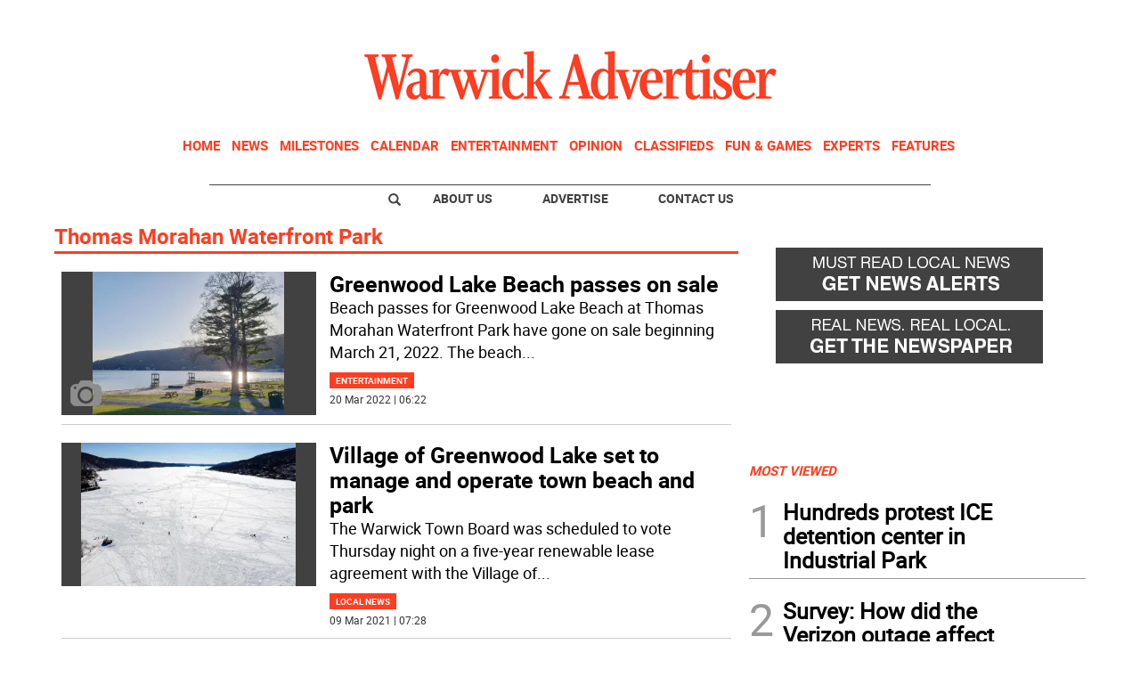

--- FILE ---
content_type: text/html
request_url: https://www.warwickadvertiser.com/tag/-/meta/thomas-morahan-waterfront-park
body_size: 13386
content:
  <!doctype html>  <html class="ltr" dir="ltr" lang="en-US"> <head> <meta content="text/html; charset=UTF-8" http-equiv="content-type"> <title>Thomas Morahan Waterfront Park</title> <link rel="shortcut icon" href="https://www.warwickadvertiser.com/base-portlet/webrsrc/ctxvar/1d97bc17-dc42-483a-a7c4-214534a68c93.jpeg"> <style amp-custom> .mln_uppercase_mln
		{
			text-transform:uppercase
		}
		
		.mln_small-caps_mln
		{
			font-variant:small-caps
		}
		</style> <meta name="keywords" content="thomas morahan waterfront park"> <meta name="description" content="Thomas Morahan Waterfront Park"> <meta property="og:type" content="Article"> <meta property="og:title" content="Thomas Morahan Waterfront Park"> <meta property="og:description" content="Thomas Morahan Waterfront Park"> <meta property="og:image" content="https://www.warwickadvertiser.com/news-portlet/getogimage/3245ddfe-c3bd-4fa4-b06c-a0c1b6d457f5.png"> <meta property="og:url" content="https://www.warwickadvertiser.com/tag/-/meta/thomas-morahan-waterfront-park"> <meta property="og:site_name" content="www.warwickadvertiser.com"> <link rel="canonical" href="https://www.warwickadvertiser.com/tag/-/meta/thomas-morahan-waterfront-park"> <meta name="viewport" content="width=device-width"> <meta name="twitter:card" content="summary_large_image"> <meta name="twitter:card" content="summary_large_image"> <meta name="twitter:site" content="@thewanews"> <link href="https://www.warwickadvertiser.com/base-portlet/webrsrc/theme/85ee950bc5e056c1773f4d05be22c58c.css" rel="stylesheet" type="text/css"> <script type="text/javascript" src="/base-portlet/webrsrc/b9740ad96ea5b5f2db95cd4b031d9c78.js"></script> <script type="text/javascript">/*<![CDATA[*/var ITER=ITER||{};ITER.CONTEXT=ITER.CONTEXT||{};ITER.CONTEXT.sections=[];ITER.CONTEXT.isArticlePage=function(){return false};ITER.CONTEXT.articleId="";ITER.CONTEXT.contextIs=function(a){return a==="MetadataPage"};ITER.HOOK=ITER.HOOK||{};ITER.HOOK.onDisqusNewComment=function(a){};ITER.RESOURCE=ITER.RESOURCE||{};ITER.RESOURCE.Deferred=function(){var b;var a;var c=new Promise(function(e,d){b=e;a=d});c.resolve=b;c.reject=a;return c};ITER.RESOURCE.onLoad=ITER.RESOURCE.onLoad||[];ITER.RESOURCE.onInit=ITER.RESOURCE.onInit||[];ITER.RESOURCE.onLoad["util-http"]=new ITER.RESOURCE.Deferred();ITER.RESOURCE.onLoad["util-url"]=new ITER.RESOURCE.Deferred();ITER.RESOURCE.onLoad["util-cookie"]=new ITER.RESOURCE.Deferred();ITER.RESOURCE.onLoad["util-event"]=new ITER.RESOURCE.Deferred();ITER.RESOURCE.onLoad["util-message"]=new ITER.RESOURCE.Deferred();ITER.RESOURCE.onLoad.statistics=new ITER.RESOURCE.Deferred();ITER.RESOURCE.onLoad.reading=new ITER.RESOURCE.Deferred();ITER.RESOURCE.onLoad.konami=new ITER.RESOURCE.Deferred();ITER.RESOURCE.onLoad.adblock=new ITER.RESOURCE.Deferred();ITER.RESOURCE.onLoad.captcha=new ITER.RESOURCE.Deferred();ITER.RESOURCE.onLoad["iter-ui-tabs"]=new ITER.RESOURCE.Deferred();ITER.RESOURCE.onLoad["autocomplete-js"]=new ITER.RESOURCE.Deferred();ITER.RESOURCE.onLoad.form=new ITER.RESOURCE.Deferred();ITER.RESOURCE.onLoad["teaser-date"]=new ITER.RESOURCE.Deferred();ITER.RESOURCE.onLoad["search-date"]=new ITER.RESOURCE.Deferred();ITER.RESOURCE.onLoad.unregister=new ITER.RESOURCE.Deferred();ITER.RESOURCE.onLoad.recommendations=new ITER.RESOURCE.Deferred();ITER.RESOURCE.onLoad.surveys=new ITER.RESOURCE.Deferred();ITER.RESOURCE.onLoad["embed-article"]=new ITER.RESOURCE.Deferred();ITER.RESOURCE.CUSTOM=ITER.RESOURCE.CUSTOM||{};ITER.USER=ITER.USER||{};ITER.USER.id="";/*]]>*/</script> <script type="text/javascript" src="/html/js/iter-libraries/iter-util-url.js?v=4.1.17654757" defer onload="ITER.RESOURCE.onLoad['util-url'].resolve(true)"></script> <script type="text/javascript" src="/html/js/iter-libraries/iter-util-cookie.js?v=4.1.17654757" defer onload="ITER.RESOURCE.onLoad['util-cookie'].resolve(true)"></script> <script type="text/javascript" src="/html/js/iter-libraries/iter-konami.js?v=4.1.17654757" defer onload="ITER.RESOURCE.onLoad['konami'].resolve(true)"></script> <script type="text/javascript" src="/html/js/iter-libraries/iter-util-http.js?v=4.1.17654757" defer onload="ITER.RESOURCE.onLoad['util-http'].resolve(true)"></script> <script type="text/javascript" src="/html/js/iter-libraries/iter-statistics.js?v=4.1.17654757" defer onload="ITER.RESOURCE.onLoad['statistics'].resolve(true)"></script> <script type="text/javascript" src="/html/js/iter-libraries/iter-util-message.js?v=4.1.17654757" defer onload="ITER.RESOURCE.onLoad['util-message'].resolve(true)"></script> <script>/*<![CDATA[*/jQryIter.u="";/*]]>*/</script> <script type="text/javascript">/*<![CDATA[*/(function(a){a.contextSections=function(){return[]};a.contextIsArticlePage=function(){return false};a.articleId=function(){return""};a.contextIs=function(b){if(b=="HomePage"){return false}else{if(b=="ArticlePage"){return false}else{if(b=="SearchPage"){return false}else{if(b=="SectionPage"){return false}else{if(b=="MetadataPage"){return true}}}}}}})(jQryIter);/*]]>*/</script> <script type="text/javascript" src="https://www.warwickadvertiser.com/base-portlet/webrsrc/theme/d41a2388417ca26c250bcf73817597c3.js"></script> <script async src="https://www.googletagmanager.com/gtag/js?id=UA-29602814-1"></script> <script type="text/javascript">/*<![CDATA[*/window.dataLayer=window.dataLayer||[];function gtag(){dataLayer.push(arguments)}gtag("js",new Date());var canonical=(document.querySelector("link[rel=canonical]")||{}).href;if(typeof canonical==="undefined"){gtag("config","UA-29602814-1")}else{gtag("config","UA-29602814-1",{page_location:canonical})};/*]]>*/</script> </head> <body class=" controls-visible signed-out public-page"> <script type="text/javascript">/*<![CDATA[*/jQryIter(document).on("click",".ui-accordion-header",function(){jQryIter(window).resize()});/*]]>*/</script> <div class="iter-page-frame"> <header class="iter-header-wrapper" id="iter-header-wrapper">  <div class="portlet-boundary portlet-static-end portlet-nested-portlets"> <div id="theme-6-header" class="ly-theme-6-header"> <div class="container-header container-fluid  nopadding"> <div class="container nopadding"> <div class="row top"> <div class="top-one-col col-md-12  portlet-column nopadding" id="top-one-col"> </div> <div class="top-two-col col-md-12  portlet-column nopadding" id="top-two-col"> <div id="" class="portlet-boundary portlet-static-end htmlcontainer-portlet"> <div> <script>/*<![CDATA[*/(function(e,f,g){a=e.createElement(f);m=e.getElementsByTagName(f)[0];a.src=g;a.setAttribute("async","");a.setAttribute("type","text/javascript");a.setAttribute("crossorigin","anonymous");m.parentNode.insertBefore(a,m)})(document,"script","https://adatoolbar.com/wp-json/onlineada/v1/accessibility-toolbar/e687213560c8b");/*]]>*/</script> </div> </div> <div id="" class="portlet-boundary portlet-static-end adcontainer-portlet mB20 mT20 center-table"> <div> <script async src="https://securepubads.g.doubleclick.net/tag/js/gpt.js"></script> <script>/*<![CDATA[*/window.googletag=window.googletag||{cmd:[]};googletag.cmd.push(function(){googletag.defineSlot("/359827676/WA_TopBanner",[[1,1],[728,90]],"div-gpt-ad-1614193546914-0").addService(googletag.pubads());googletag.pubads().enableSingleRequest();googletag.enableServices()});/*]]>*/</script> <div id="div-gpt-ad-1614193546914-0"> <script>/*<![CDATA[*/googletag.cmd.push(function(){googletag.display("div-gpt-ad-1614193546914-0")});/*]]>*/</script> </div> </div> </div> <div id="" class="portlet-boundary portlet-static-end htmlcontainer-portlet"> <div> <div> <a class="header-logo" href="/"> </a> </div> </div> </div> <div id="222852061" class="portlet-boundary portlet-static-end menu-portlet main-navigation"> <div id="menu_222852061" class="menu_secc "> <div class="nav-dropdown nav noSubNav"> <ul class="parent-nav lst cf"> <li class="lst-item tabnav  sect-97 sect-7ec329211cbe49532853e1fe61f5e896"> <div class="tab-grp"> <a href="/" class="tab-item lnk" title="Home"> <span class="iconBefore"></span> <strong class="sectionName">Home</strong> <span class="iconAfter"></span> </a> <span class="hasChildsIcon"></span> <div class="child-nav cf"> <ul class="lst-std lst level-2"> <div class="lst-items"> <li class="lst-item   sect-131 sect-a2fab7931864ab049880a6613cd64598"> <a href="http://strausnews.com/" rel="nofollow noopener noreferrer" class=" lnk" target="_blank" title="About Us"> <span class="iconBefore"></span> <span class="sectionName">About Us</span> <span class="iconAfter"></span> </a> </li> <li class="lst-item   sect-132 sect-4bd4c916cc888ddd63c5d5e9b802768c"> <a href="http://strausnews.com/advertise.html" rel="nofollow noopener noreferrer" class=" lnk" target="_blank" title="Advertise"> <span class="iconBefore"></span> <span class="sectionName">Advertise</span> <span class="iconAfter"></span> </a> </li> <li class="lst-item   sect-133 sect-f065ddc45d8f2e1685baf0bc581504de"> <a href="/contact-us" class=" lnk" title="Contact Us"> <span class="iconBefore"></span> <span class="sectionName">Contact Us</span> <span class="iconAfter"></span> </a> </li> <li class="lst-item   sect-134 sect-719e32d916b410c9508660cc134b5a62"> <a href="https://straussubscriptions.adperfect.com/channel/C0A801A91dfbb1B682Itt32DB51C/publication/C0A801A91da432A3CEoiL205FFD0" rel="nofollow noopener noreferrer" class=" lnk" target="_blank" title="Subscribe To Paper"> <span class="iconBefore"></span> <span class="sectionName">Subscribe To Paper</span> <span class="iconAfter"></span> </a> </li> <li class="lst-item   sect-135 sect-d9b0d5daa99976fd32ac5904530e29a0"> <a href="/sign-up-for-emails" class=" lnk" title="Sign Up for Emails"> <span class="iconBefore"></span> <span class="sectionName">Sign Up for Emails</span> <span class="iconAfter"></span> </a> </li> <li class="lst-item   sect-136 sect-fb87acb174241b40e68524b36106d1c2"> <a href="/where-to-pick-us-up" class=" lnk" title="Where to Pick Us Up"> <span class="iconBefore"></span> <span class="sectionName">Where to Pick Us Up</span> <span class="iconAfter"></span> </a> </li> <li class="lst-item   sect-137 sect-687831fd8afba321159fc2624f464fa3"> <a href="/submit-stuff" class=" lnk" title="Submit Stuff"> <span class="iconBefore"></span> <span class="sectionName">Submit Stuff</span> <span class="iconAfter"></span> </a> </li> </div> </ul> </div> </div> </li> <li class="lst-item tabnav  sect-98 sect-5d801d41995a40ef14e9979a38cbcdae"> <div class="tab-grp"> <a href="/news" class="tab-item lnk" title="News"> <span class="iconBefore"></span> <strong class="sectionName">News</strong> <span class="iconAfter"></span> </a> <span class="hasChildsIcon"></span> <div class="child-nav cf"> <ul class="lst-std lst level-2"> <div class="lst-items"> <li class="lst-item   sect-127 sect-32661e0ade1b6b5f955b8459b873645f"> <a href="/news/business" class=" lnk" title="Business"> <span class="iconBefore"></span> <span class="sectionName">Business</span> <span class="iconAfter"></span> </a> </li> <li class="lst-item   sect-128 sect-41f5692a4fb7e2ba098a7f5728dac930"> <a href="/news/local-news" class=" lnk" title="Local News"> <span class="iconBefore"></span> <span class="sectionName">Local News</span> <span class="iconAfter"></span> </a> </li> <li class="lst-item   sect-129 sect-5d65aa1d25dfeeaab91f2a376f58efa0"> <a href="/news/police-fire" class=" lnk" title="Police &amp; Fire"> <span class="iconBefore"></span> <span class="sectionName">Police &amp; Fire</span> <span class="iconAfter"></span> </a> </li> <li class="lst-item   sect-130 sect-9ebc62130032cf67847ecb9f082a2a48"> <a href="/news/sports" class=" lnk" title="Sports"> <span class="iconBefore"></span> <span class="sectionName">Sports</span> <span class="iconAfter"></span> </a> </li> </div> </ul> </div> </div> </li> <li class="lst-item tabnav  sect-100 sect-a58c292ef3a91aad953b6016689a2313"> <div class="tab-grp"> <a href="/milestones" class="tab-item lnk" title="Milestones"> <span class="iconBefore"></span> <strong class="sectionName">Milestones</strong> <span class="iconAfter"></span> </a> <span class="hasChildsIcon"></span> <div class="child-nav cf"> <ul class="lst-std lst level-2"> <div class="lst-items"> <li class="lst-item   sect-124 sect-07c7d562618df5b0d792d42d7f51f2b7"> <a href="/milestones/obituaries" class=" lnk" title="Obituaries"> <span class="iconBefore"></span> <span class="sectionName">Obituaries</span> <span class="iconAfter"></span> </a> </li> <li class="lst-item   sect-125 sect-f36bed6bda0660fa3c29a60cfe3c8b73"> <a href="/milestones/announcements" class=" lnk" title="Announcements"> <span class="iconBefore"></span> <span class="sectionName">Announcements</span> <span class="iconAfter"></span> </a> </li> <li class="lst-item   sect-126 sect-f7d5674d09a7513d9798ea80576e6df2"> <a href="/milestones/honor-roll-dean-s-list" class=" lnk" title="Honor Roll/Dean's List"> <span class="iconBefore"></span> <span class="sectionName">Honor Roll/Dean's List</span> <span class="iconAfter"></span> </a> </li> </div> </ul> </div> </div> </li> <li class="lst-item tabnav  sect-950 sect-7d7651c242f6881103dbb5c205d0fef2"> <a href="/events-calendar" class="tab-item lnk" title="Calendar"> <span class="iconBefore"></span> <span class="sectionName">Calendar</span> <span class="iconAfter"></span> </a> </li> <li class="lst-item tabnav  sect-102 sect-935c285869f5ecbab839bffcf67e8603"> <a href="/entertainment" class="tab-item lnk" title="Entertainment"> <span class="iconBefore"></span> <span class="sectionName">Entertainment</span> <span class="iconAfter"></span> </a> </li> <li class="lst-item tabnav  sect-103 sect-665f40de46d66d599701fb26780ba152"> <div class="tab-grp"> <a href="/opinion" class="tab-item lnk" title="Opinion"> <span class="iconBefore"></span> <strong class="sectionName">Opinion</strong> <span class="iconAfter"></span> </a> <span class="hasChildsIcon"></span> <div class="child-nav cf"> <ul class="lst-std lst level-2"> <div class="lst-items"> <li class="lst-item   sect-121 sect-10637bf687e38f25548abca244a73cb4"> <a href="/opinion/cartoons" class=" lnk" title="Cartoons"> <span class="iconBefore"></span> <span class="sectionName">Cartoons</span> <span class="iconAfter"></span> </a> </li> <li class="lst-item   sect-122 sect-9fe58a86746f99a3c0881df01bcf7e3b"> <a href="/opinion/columns" class=" lnk" title="Columns"> <span class="iconBefore"></span> <span class="sectionName">Columns</span> <span class="iconAfter"></span> </a> </li> <li class="lst-item   sect-123 sect-bd1861764b0a7d2e7f14483c7b03114e"> <a href="/opinion/letters-to-the-editor" class=" lnk" title="Letters to the Editor"> <span class="iconBefore"></span> <span class="sectionName">Letters to the Editor</span> <span class="iconAfter"></span> </a> </li> </div> </ul> </div> </div> </li> <li class="lst-item tabnav  sect-104 sect-4457dc032a475acd72b0c26de00d5475"> <a href="http://strausnews.marketplace.adperfect.com/" rel="nofollow noopener noreferrer" class="tab-item lnk" target="_blank" title="Classifieds"> <span class="iconBefore"></span> <span class="sectionName">Classifieds</span> <span class="iconAfter"></span> </a> </li> <li class="lst-item tabnav  sect-105 sect-4ab12566ac0b8655b55cd6809dace40e"> <div class="tab-grp"> <a href="/fun-games" class="tab-item lnk" title="Fun &amp; Games"> <span class="iconBefore"></span> <strong class="sectionName">Fun &amp; Games</strong> <span class="iconAfter"></span> </a> <span class="hasChildsIcon"></span> <div class="child-nav cf"> <ul class="lst-std lst level-2"> <div class="lst-items"> <li class="lst-item   sect-890 sect-0823b41a44d098ef00e0d042682e8966"> <a href="/pets" class=" lnk" title="Pets"> <span class="iconBefore"></span> <span class="sectionName">Pets</span> <span class="iconAfter"></span> </a> </li> </div> </ul> </div> </div> </li> <li class="lst-item tabnav  sect-106 sect-f1f24bf39861f44c384dc54c6d74ed33"> <div class="tab-grp"> <a href="/experts" class="tab-item lnk" title="Experts"> <span class="iconBefore"></span> <strong class="sectionName">Experts</strong> <span class="iconAfter"></span> </a> <span class="hasChildsIcon"></span> <div class="child-nav cf"> <ul class="lst-std lst level-2"> <div class="lst-items"> <li class="lst-item   sect-940 sect-8a11190fa71fceb57667fcdb10f1a3a4"> <a href="/experts/local-home-pros" class=" lnk" title="Local Home Pros"> <span class="iconBefore"></span> <span class="sectionName">Local Home Pros</span> <span class="iconAfter"></span> </a> </li> </div> </ul> </div> </div> </li> <li class="lst-item tabnav  sect-107 sect-349c201515822a72eb356125b0c0b14a"> <div class="tab-grp"> <a href="/features" class="tab-item lnk" title="Features"> <span class="iconBefore"></span> <strong class="sectionName">Features</strong> <span class="iconAfter"></span> </a> <span class="hasChildsIcon"></span> <div class="child-nav cf"> <ul class="lst-std lst level-2"> <div class="lst-items"> <li class="lst-item   sect-112 sect-3e74054a5b2e828f31be6acea35f3012"> <a href="/features/back-to-school" class=" lnk" title="Back to School"> <span class="iconBefore"></span> <span class="sectionName">Back to School</span> <span class="iconAfter"></span> </a> </li> <li class="lst-item   sect-688 sect-213658549f4b8518eeb19fe81be729f7"> <a href="/features/bride-guide" class=" lnk" title="Bride Guide"> <span class="iconBefore"></span> <span class="sectionName">Bride Guide</span> <span class="iconAfter"></span> </a> </li> <li class="lst-item   sect-113 sect-0102ac9f3efcc4bf84c110cd950dfd62"> <a href="/features/foodie" class=" lnk" title="Foodie"> <span class="iconBefore"></span> <span class="sectionName">Foodie</span> <span class="iconAfter"></span> </a> </li> <li class="lst-item   sect-114 sect-673193710a3bf771586f7ca1bda0362b"> <a href="/features/healthy-you" class=" lnk" title="Healthy You"> <span class="iconBefore"></span> <span class="sectionName">Healthy You</span> <span class="iconAfter"></span> </a> </li> <li class="lst-item   sect-115 sect-6d0157f80d31454f136d9b3f76c5bc3b"> <a href="/features/home-garden" class=" lnk" title="Home and Garden"> <span class="iconBefore"></span> <span class="sectionName">Home and Garden</span> <span class="iconAfter"></span> </a> </li> <li class="lst-item   sect-919 sect-7e5ed33fc50b3a9b869173622c82e890"> <a href="/features/senior-living" class=" lnk" title="Senior Living"> <span class="iconBefore"></span> <span class="sectionName">Senior Living</span> <span class="iconAfter"></span> </a> </li> <li class="lst-item   sect-116 sect-60f92242d69ec1fcb0f53758f088a5c3"> <a href="/features/teen" class=" lnk" title="Teen"> <span class="iconBefore"></span> <span class="sectionName">Teen</span> <span class="iconAfter"></span> </a> </li> <li class="lst-item   sect-117 sect-018a29ab92391dfac9f386884460774a"> <a href="https://strausnews.com/orangecountyinsiderguide/" rel="nofollow noopener noreferrer" class=" lnk" target="_blank" title="Orange County Insider Guide"> <span class="iconBefore"></span> <span class="sectionName">Orange County Insider Guide</span> <span class="iconAfter"></span> </a> </li> <li class="lst-item   sect-118 sect-bcb8005252cce6d80361a019a101321f"> <a href="https://strausnews.com/passaicountyinsiderguide/" rel="nofollow noopener noreferrer" class=" lnk" target="_blank" title="Passaic County Insider Guide"> <span class="iconBefore"></span> <span class="sectionName">Passaic County Insider Guide</span> <span class="iconAfter"></span> </a> </li> <li class="lst-item   sect-119 sect-36ab55fc6fbcd6a61afab8d206cf643a"> <a href="https://strausnews.com/pikecountyinsiderguide/" rel="nofollow noopener noreferrer" class=" lnk" target="_blank" title="Pike County Insider Guide"> <span class="iconBefore"></span> <span class="sectionName">Pike County Insider Guide</span> <span class="iconAfter"></span> </a> </li> <li class="lst-item   sect-120 sect-ce570b4e2924c29954792aa4bcfc98b9"> <a href="https://strausnews.com/sussexcountyinsiderguide/" rel="nofollow noopener noreferrer" class=" lnk" target="_blank" title="Sussex County Insider Guide"> <span class="iconBefore"></span> <span class="sectionName">Sussex County Insider Guide</span> <span class="iconAfter"></span> </a> </li> </div> </ul> </div> </div> </li> </ul> </div> </div> <script type="text/javascript">/*<![CDATA[*/prepareMenuJs("222852061");/*]]>*/</script> </div> </div> <div class="top-three-col col-md-12  portlet-column nopadding" id="top-three-col"> <div id="" class="portlet-boundary portlet-static-end htmlcontainer-portlet"> <div> <script type="text/javascript" src="//downloads.mailchimp.com/js/signup-forms/popup/unique-methods/embed.js" data-dojo-config="usePlainJson: true, isDebug: false"></script> <script type="text/javascript">/*<![CDATA[*/window.dojoRequire(["mojo/signup-forms/Loader"],function(b){b.start({baseUrl:"mc.us13.list-manage.com",uuid:"96ff13a999601a39fa610d650",lid:"bc99afa48a",uniqueMethods:true})});/*]]>*/</script> </div> </div> </div> <div class="top-four-col col-md-12 portlet-column nopadding" id="top-four-col"> <div id="" class="portlet-boundary portlet-static-end htmlcontainer-portlet"> <div> <div class="header-separator"></div> <ul class="html-navigation"> <li class="search-icon-wrapper"> <div class="search-icon"></div></li> <li><a class="login" href="http://strausnews.com/" target="_blank">About Us</a></li> <li class="yellow"><a class="paywall" href="http://strausnews.com/advertise.html" target="_blank">Advertise</a></li> <li class="yellow"><a class="classiffied" href="/contact-us">Contact Us</a></li> </ul> </div> </div> </div> </div> </div> </div> <div class="container-floating-header inactive"> <div class="container nopadding"> <div class="floating-header"> <div class="row top-floating"> <div class="top-floating-left-col portlet-column nopadding" id="top-floating-left-col"> <div id="" class="portlet-boundary portlet-static-end htmlcontainer-portlet mobile-menu-wrapper"> <div> <div> <div class="mobile-menu"></div> <a class="header-logo" href="/"></a> </div> </div> </div> <div id="" class="portlet-boundary portlet-static-end adcontainer-portlet mB10 mT10 center-table"> <div> <script async src="https://securepubads.g.doubleclick.net/tag/js/gpt.js"></script> <script>/*<![CDATA[*/window.googletag=window.googletag||{cmd:[]};googletag.cmd.push(function(){googletag.defineSlot("/359827676/WA_MobileTopBanner",[[1,1],[320,50]],"div-gpt-ad-1614196546380-0").addService(googletag.pubads());googletag.pubads().enableSingleRequest();googletag.enableServices()});/*]]>*/</script> <div id="div-gpt-ad-1614196546380-0"> <script>/*<![CDATA[*/googletag.cmd.push(function(){googletag.display("div-gpt-ad-1614196546380-0")});/*]]>*/</script> </div> </div> </div> <div id="" class="portlet-boundary portlet-static-end htmlcontainer-portlet html-navigation-wrapper"> <div> <ul class="html-navigation"> <li><a class="readmore" href="/sign-up-for-emails">NEWSLETTER</a></li> <li><a class="paywall" href="https://www.paypal.com/cgi-bin/webscr?cmd=_s-xclick&amp;hosted_button_id=6RU6RQF42Y32L&amp;source=url" target="_blank">DONATE</a></li> </ul> </div> </div> </div> </div> </div> </div> </div> <div class="container-menu container-fluid inactive"> <div class="row top-search"> <div class="top-search-left-col col-xs-9 col-md-11 portlet-column nopadding" id="top-search-left-col"> <div id="" class="portlet-boundary portlet-static-end htmlcontainer-portlet"> <div> </div> </div> <div id="" class="portlet-boundary portlet-static-end adcontainer-portlet"> </div> <div id="1263259717" class="portlet-boundary portlet-static-end advanced-search-portlet"> <span class="iter-field iter-field-text"> <span class="iter-field-content"> <span class="iter-field-element"> <input id="_1263259717_keywords" type="text" value="" name="keywords" inlinefield="true" class="iter-field-input iter-field-input-text" onkeydown="javascript:_1263259717_onKeyEnterSearch(event)" placeholder=""> </span> </span> </span> <span class="iter-button iter-button-submit"> <span class="iter-button-content"> <input id="_1263259717_search" type="submit" name="search" value="" class="iter-button-input iter-button-input-submit" onclick="javascript:_1263259717_onClickSearch()"> </span> </span> <script type="text/javascript">/*<![CDATA[*/function _1263259717_cleanKeywords(i){var j="";var h="";for(var f=0;f<i.length;f++){var g=i[f];if(!(g=="/"||g=="\\"||g=="~"||g=="!"||g=="("||g==")")){h+=g}else{h+=" "}}h=encodeURIComponent(h);for(var f=0;f<h.length;f++){var g=h[f];if(g=="'"){j+="%27"}else{j+=g}}return j}function _1263259717_onClickSearch(){var e=_1263259717_cleanKeywords(jQryIter("#_1263259717_keywords").val());if(e.length>0){var d="/search-results/-/search/";var f="/false/false/19840115/20260115/date/true/true/0/0/meta/0/0/0/1";window.location.href=d+e+f}}function _1263259717_onKeyEnterSearch(b){if(b.keyCode==13){_1263259717_onClickSearch()}};/*]]>*/</script> </div> </div> <div class="top-search-right-col col-xs-3 col-md-1 portlet-column nopadding" id="top-search-right-col"> <div id="" class="portlet-boundary portlet-static-end htmlcontainer-portlet"> <div> </div> </div> <div id="" class="portlet-boundary portlet-static-end htmlcontainer-portlet"> <div> <div class="close-menu"> x 
           </div> </div> </div> <div id="" class="portlet-boundary portlet-static-end htmlcontainer-portlet"> <div> </div> </div> </div> </div> <div class="row middle-menu"> <div class="middle-menu-left-col col-sm-4 portlet-column nopadding" id="top-search-left-col"> <div id="2570404882" class="portlet-boundary portlet-static-end menu-portlet"> <div id="menu_2570404882" class="menu_secc_unfolded "> <div class="nav-dropdown nav noSubNav"> <ul class="parent-nav lst cf"> <li class="lst-item tabnav  sect-43 sect-556f9a3b33cc57271d5e128c12187c66"> <div class="tab-grp"> <a href="/" class="tab-item lnk" title="Sections"> <span class="iconBefore"></span> <strong class="sectionName">Sections</strong> <span class="iconAfter"></span> </a> <span class="hasChildsIcon"></span> <div class="child-nav cf"> <ul class="lst-std lst level-2"> <div class="lst-items"> <li class="lst-item   sect-97 sect-7ec329211cbe49532853e1fe61f5e896"> <div class="tab-grp"> <a href="/" class=" lnk" title="Home"> <span class="iconBefore"></span> <strong class="sectionName">Home</strong> <span class="iconAfter"></span> </a> <span class="hasChildsIcon"></span> <div class="child-nav cf"> <ul class="lst-std lst level-3"> <div class="lst-items"> <li class="lst-item   sect-131 sect-a2fab7931864ab049880a6613cd64598"> <a href="http://strausnews.com/" rel="nofollow noopener noreferrer" class=" lnk" target="_blank" title="About Us"> <span class="iconBefore"></span> <span class="sectionName">About Us</span> <span class="iconAfter"></span> </a> </li> <li class="lst-item   sect-132 sect-4bd4c916cc888ddd63c5d5e9b802768c"> <a href="http://strausnews.com/advertise.html" rel="nofollow noopener noreferrer" class=" lnk" target="_blank" title="Advertise"> <span class="iconBefore"></span> <span class="sectionName">Advertise</span> <span class="iconAfter"></span> </a> </li> <li class="lst-item   sect-133 sect-f065ddc45d8f2e1685baf0bc581504de"> <a href="/contact-us" class=" lnk" title="Contact Us"> <span class="iconBefore"></span> <span class="sectionName">Contact Us</span> <span class="iconAfter"></span> </a> </li> <li class="lst-item   sect-134 sect-719e32d916b410c9508660cc134b5a62"> <a href="https://straussubscriptions.adperfect.com/channel/C0A801A91dfbb1B682Itt32DB51C/publication/C0A801A91da432A3CEoiL205FFD0" rel="nofollow noopener noreferrer" class=" lnk" target="_blank" title="Subscribe To Paper"> <span class="iconBefore"></span> <span class="sectionName">Subscribe To Paper</span> <span class="iconAfter"></span> </a> </li> <li class="lst-item   sect-135 sect-d9b0d5daa99976fd32ac5904530e29a0"> <a href="/sign-up-for-emails" class=" lnk" title="Sign Up for Emails"> <span class="iconBefore"></span> <span class="sectionName">Sign Up for Emails</span> <span class="iconAfter"></span> </a> </li> <li class="lst-item   sect-136 sect-fb87acb174241b40e68524b36106d1c2"> <a href="/where-to-pick-us-up" class=" lnk" title="Where to Pick Us Up"> <span class="iconBefore"></span> <span class="sectionName">Where to Pick Us Up</span> <span class="iconAfter"></span> </a> </li> <li class="lst-item   sect-137 sect-687831fd8afba321159fc2624f464fa3"> <a href="/submit-stuff" class=" lnk" title="Submit Stuff"> <span class="iconBefore"></span> <span class="sectionName">Submit Stuff</span> <span class="iconAfter"></span> </a> </li> </div> </ul> </div> </div> </li> <li class="lst-item   sect-98 sect-5d801d41995a40ef14e9979a38cbcdae"> <div class="tab-grp"> <a href="/news" class=" lnk" title="News"> <span class="iconBefore"></span> <strong class="sectionName">News</strong> <span class="iconAfter"></span> </a> <span class="hasChildsIcon"></span> <div class="child-nav cf"> <ul class="lst-std lst level-3"> <div class="lst-items"> <li class="lst-item   sect-127 sect-32661e0ade1b6b5f955b8459b873645f"> <a href="/news/business" class=" lnk" title="Business"> <span class="iconBefore"></span> <span class="sectionName">Business</span> <span class="iconAfter"></span> </a> </li> <li class="lst-item   sect-128 sect-41f5692a4fb7e2ba098a7f5728dac930"> <a href="/news/local-news" class=" lnk" title="Local News"> <span class="iconBefore"></span> <span class="sectionName">Local News</span> <span class="iconAfter"></span> </a> </li> <li class="lst-item   sect-129 sect-5d65aa1d25dfeeaab91f2a376f58efa0"> <a href="/news/police-fire" class=" lnk" title="Police &amp; Fire"> <span class="iconBefore"></span> <span class="sectionName">Police &amp; Fire</span> <span class="iconAfter"></span> </a> </li> <li class="lst-item   sect-130 sect-9ebc62130032cf67847ecb9f082a2a48"> <a href="/news/sports" class=" lnk" title="Sports"> <span class="iconBefore"></span> <span class="sectionName">Sports</span> <span class="iconAfter"></span> </a> </li> </div> </ul> </div> </div> </li> <li class="lst-item   sect-100 sect-a58c292ef3a91aad953b6016689a2313"> <div class="tab-grp"> <a href="/milestones" class=" lnk" title="Milestones"> <span class="iconBefore"></span> <strong class="sectionName">Milestones</strong> <span class="iconAfter"></span> </a> <span class="hasChildsIcon"></span> <div class="child-nav cf"> <ul class="lst-std lst level-3"> <div class="lst-items"> <li class="lst-item   sect-124 sect-07c7d562618df5b0d792d42d7f51f2b7"> <a href="/milestones/obituaries" class=" lnk" title="Obituaries"> <span class="iconBefore"></span> <span class="sectionName">Obituaries</span> <span class="iconAfter"></span> </a> </li> <li class="lst-item   sect-125 sect-f36bed6bda0660fa3c29a60cfe3c8b73"> <a href="/milestones/announcements" class=" lnk" title="Announcements"> <span class="iconBefore"></span> <span class="sectionName">Announcements</span> <span class="iconAfter"></span> </a> </li> <li class="lst-item   sect-126 sect-f7d5674d09a7513d9798ea80576e6df2"> <a href="/milestones/honor-roll-dean-s-list" class=" lnk" title="Honor Roll/Dean's List"> <span class="iconBefore"></span> <span class="sectionName">Honor Roll/Dean's List</span> <span class="iconAfter"></span> </a> </li> </div> </ul> </div> </div> </li> <li class="lst-item   sect-950 sect-7d7651c242f6881103dbb5c205d0fef2"> <a href="/events-calendar" class=" lnk" title="Calendar"> <span class="iconBefore"></span> <span class="sectionName">Calendar</span> <span class="iconAfter"></span> </a> </li> <li class="lst-item   sect-102 sect-935c285869f5ecbab839bffcf67e8603"> <a href="/entertainment" class=" lnk" title="Entertainment"> <span class="iconBefore"></span> <span class="sectionName">Entertainment</span> <span class="iconAfter"></span> </a> </li> <li class="lst-item   sect-103 sect-665f40de46d66d599701fb26780ba152"> <div class="tab-grp"> <a href="/opinion" class=" lnk" title="Opinion"> <span class="iconBefore"></span> <strong class="sectionName">Opinion</strong> <span class="iconAfter"></span> </a> <span class="hasChildsIcon"></span> <div class="child-nav cf"> <ul class="lst-std lst level-3"> <div class="lst-items"> <li class="lst-item   sect-121 sect-10637bf687e38f25548abca244a73cb4"> <a href="/opinion/cartoons" class=" lnk" title="Cartoons"> <span class="iconBefore"></span> <span class="sectionName">Cartoons</span> <span class="iconAfter"></span> </a> </li> <li class="lst-item   sect-122 sect-9fe58a86746f99a3c0881df01bcf7e3b"> <a href="/opinion/columns" class=" lnk" title="Columns"> <span class="iconBefore"></span> <span class="sectionName">Columns</span> <span class="iconAfter"></span> </a> </li> <li class="lst-item   sect-123 sect-bd1861764b0a7d2e7f14483c7b03114e"> <a href="/opinion/letters-to-the-editor" class=" lnk" title="Letters to the Editor"> <span class="iconBefore"></span> <span class="sectionName">Letters to the Editor</span> <span class="iconAfter"></span> </a> </li> </div> </ul> </div> </div> </li> <li class="lst-item   sect-104 sect-4457dc032a475acd72b0c26de00d5475"> <a href="http://strausnews.marketplace.adperfect.com/" rel="nofollow noopener noreferrer" class=" lnk" target="_blank" title="Classifieds"> <span class="iconBefore"></span> <span class="sectionName">Classifieds</span> <span class="iconAfter"></span> </a> </li> <li class="lst-item   sect-105 sect-4ab12566ac0b8655b55cd6809dace40e"> <div class="tab-grp"> <a href="/fun-games" class=" lnk" title="Fun &amp; Games"> <span class="iconBefore"></span> <strong class="sectionName">Fun &amp; Games</strong> <span class="iconAfter"></span> </a> <span class="hasChildsIcon"></span> <div class="child-nav cf"> <ul class="lst-std lst level-3"> <div class="lst-items"> <li class="lst-item   sect-890 sect-0823b41a44d098ef00e0d042682e8966"> <a href="/pets" class=" lnk" title="Pets"> <span class="iconBefore"></span> <span class="sectionName">Pets</span> <span class="iconAfter"></span> </a> </li> </div> </ul> </div> </div> </li> <li class="lst-item   sect-106 sect-f1f24bf39861f44c384dc54c6d74ed33"> <div class="tab-grp"> <a href="/experts" class=" lnk" title="Experts"> <span class="iconBefore"></span> <strong class="sectionName">Experts</strong> <span class="iconAfter"></span> </a> <span class="hasChildsIcon"></span> <div class="child-nav cf"> <ul class="lst-std lst level-3"> <div class="lst-items"> <li class="lst-item   sect-940 sect-8a11190fa71fceb57667fcdb10f1a3a4"> <a href="/experts/local-home-pros" class=" lnk" title="Local Home Pros"> <span class="iconBefore"></span> <span class="sectionName">Local Home Pros</span> <span class="iconAfter"></span> </a> </li> </div> </ul> </div> </div> </li> <li class="lst-item   sect-107 sect-349c201515822a72eb356125b0c0b14a"> <div class="tab-grp"> <a href="/features" class=" lnk" title="Features"> <span class="iconBefore"></span> <strong class="sectionName">Features</strong> <span class="iconAfter"></span> </a> <span class="hasChildsIcon"></span> <div class="child-nav cf"> <ul class="lst-std lst level-3"> <div class="lst-items"> <li class="lst-item   sect-112 sect-3e74054a5b2e828f31be6acea35f3012"> <a href="/features/back-to-school" class=" lnk" title="Back to School"> <span class="iconBefore"></span> <span class="sectionName">Back to School</span> <span class="iconAfter"></span> </a> </li> <li class="lst-item   sect-688 sect-213658549f4b8518eeb19fe81be729f7"> <a href="/features/bride-guide" class=" lnk" title="Bride Guide"> <span class="iconBefore"></span> <span class="sectionName">Bride Guide</span> <span class="iconAfter"></span> </a> </li> <li class="lst-item   sect-113 sect-0102ac9f3efcc4bf84c110cd950dfd62"> <a href="/features/foodie" class=" lnk" title="Foodie"> <span class="iconBefore"></span> <span class="sectionName">Foodie</span> <span class="iconAfter"></span> </a> </li> <li class="lst-item   sect-114 sect-673193710a3bf771586f7ca1bda0362b"> <a href="/features/healthy-you" class=" lnk" title="Healthy You"> <span class="iconBefore"></span> <span class="sectionName">Healthy You</span> <span class="iconAfter"></span> </a> </li> <li class="lst-item   sect-115 sect-6d0157f80d31454f136d9b3f76c5bc3b"> <a href="/features/home-garden" class=" lnk" title="Home and Garden"> <span class="iconBefore"></span> <span class="sectionName">Home and Garden</span> <span class="iconAfter"></span> </a> </li> <li class="lst-item   sect-919 sect-7e5ed33fc50b3a9b869173622c82e890"> <a href="/features/senior-living" class=" lnk" title="Senior Living"> <span class="iconBefore"></span> <span class="sectionName">Senior Living</span> <span class="iconAfter"></span> </a> </li> <li class="lst-item   sect-116 sect-60f92242d69ec1fcb0f53758f088a5c3"> <a href="/features/teen" class=" lnk" title="Teen"> <span class="iconBefore"></span> <span class="sectionName">Teen</span> <span class="iconAfter"></span> </a> </li> <li class="lst-item   sect-117 sect-018a29ab92391dfac9f386884460774a"> <a href="https://strausnews.com/orangecountyinsiderguide/" rel="nofollow noopener noreferrer" class=" lnk" target="_blank" title="Orange County Insider Guide"> <span class="iconBefore"></span> <span class="sectionName">Orange County Insider Guide</span> <span class="iconAfter"></span> </a> </li> <li class="lst-item   sect-118 sect-bcb8005252cce6d80361a019a101321f"> <a href="https://strausnews.com/passaicountyinsiderguide/" rel="nofollow noopener noreferrer" class=" lnk" target="_blank" title="Passaic County Insider Guide"> <span class="iconBefore"></span> <span class="sectionName">Passaic County Insider Guide</span> <span class="iconAfter"></span> </a> </li> <li class="lst-item   sect-119 sect-36ab55fc6fbcd6a61afab8d206cf643a"> <a href="https://strausnews.com/pikecountyinsiderguide/" rel="nofollow noopener noreferrer" class=" lnk" target="_blank" title="Pike County Insider Guide"> <span class="iconBefore"></span> <span class="sectionName">Pike County Insider Guide</span> <span class="iconAfter"></span> </a> </li> <li class="lst-item   sect-120 sect-ce570b4e2924c29954792aa4bcfc98b9"> <a href="https://strausnews.com/sussexcountyinsiderguide/" rel="nofollow noopener noreferrer" class=" lnk" target="_blank" title="Sussex County Insider Guide"> <span class="iconBefore"></span> <span class="sectionName">Sussex County Insider Guide</span> <span class="iconAfter"></span> </a> </li> </div> </ul> </div> </div> </li> </div> </ul> </div> </div> </li> </ul> </div> </div> </div> </div> <div class="middle-menu-center-col col-sm-4 portlet-column nopadding" id="middle-menu-center-col"> <div id="4235549409" class="portlet-boundary portlet-static-end menu-portlet"> <div id="menu_4235549409" class="menu_secc_unfolded "> <div class="nav-dropdown nav noSubNav"> <ul class="parent-nav lst cf"> <li class="lst-item tabnav  sect-44 sect-fbdea5731411b5b2becfd97ec3556e29"> <div class="tab-grp"> <a href="/" class="tab-item lnk" title="Do Stuff"> <span class="iconBefore"></span> <strong class="sectionName">Do Stuff</strong> <span class="iconAfter"></span> </a> <span class="hasChildsIcon"></span> <div class="child-nav cf"> <ul class="lst-std lst level-2"> <div class="lst-items"> <li class="lst-item   sect-92 sect-5bf61ee39ce663ec77dc035212b622b2"> <a href="https://straussubscriptions.adperfect.com/channel/C0A801A91dfbb1B682Itt32DB51C/publication/C0A801A91da432A3CEoiL205FFD0" rel="nofollow noopener noreferrer" class=" lnk" target="_blank" title="Subscribe to Paper"> <span class="iconBefore"></span> <span class="sectionName">Subscribe to Paper</span> <span class="iconAfter"></span> </a> </li> <li class="lst-item   sect-93 sect-1ba934ddd8159905546781c50745965c"> <a href="/sign-up-for-emails" class=" lnk" title="Sign Up for Emails"> <span class="iconBefore"></span> <span class="sectionName">Sign Up for Emails</span> <span class="iconAfter"></span> </a> </li> <li class="lst-item   sect-94 sect-7d6128bbd4d0b606df19947a0278d75b"> <a href="/where-to-pick-us-up" class=" lnk" title="Where to Pick Us Up"> <span class="iconBefore"></span> <span class="sectionName">Where to Pick Us Up</span> <span class="iconAfter"></span> </a> </li> <li class="lst-item   sect-95 sect-fc95d73225f90956c5b2a6bbb5b18c50"> <a href="/submit-stuff" class=" lnk" title="Submit Stuff"> <span class="iconBefore"></span> <span class="sectionName">Submit Stuff</span> <span class="iconAfter"></span> </a> </li> <li class="lst-item   sect-96 sect-6360459e91e5715ab1c644666dd05f4e"> <a href="http://strausnews.com/legalnotices.html" rel="nofollow noopener noreferrer" class=" lnk" target="_blank" title="Place a Classified or Legal Notice"> <span class="iconBefore"></span> <span class="sectionName">Place a Classified or Legal Notice</span> <span class="iconAfter"></span> </a> </li> </div> </ul> </div> </div> </li> </ul> </div> </div> </div> </div> <div class="middle-menu-right-col col-sm-4 portlet-column nopadding" id="middle-menu-right-col"> </div> </div> <div class="row bottom-social"> <div class="bottom-social-left-col portlet-column nopadding" id="bottom-social-left-col"> <div id="" class="portlet-boundary portlet-static-end htmlcontainer-portlet"> <div> <div class="social-network-wrapper"> <div class="social-network-label"> © COPYRIGHT 2022 STRAUS NEWS 
            </div> </div> </div> </div> </div> </div> </div> </div> </div> </header> <div class="iter-content-wrapper iter-droppable-zone" id="iter-content-wrapper"> <div id="main-content" class="content ly-catalog-section" role="main"> <div class="container-fluid nopadding bg-ready bg-ready-1"> <div class="container nopadding"> <div class="row main-news"> <div class="main-news-left-col portlet-column nopadding" id="main-news-left-col"> </div> </div> </div> </div> <div class="container nopadding"> <div class="row standard-news"> <div class="standard-news-left-col col-sm-8 portlet-column nopadding" id="standard-news-left-col"> <div class="row standard-news-left-col-top-row"> <div class="standard-news-left-col-top-row-left-col portlet-column nopadding" id="standard-news-left-col-top-row-left-col"> <div id="" class="portlet-boundary portlet-static-end article-topics-portlet advanced-38 mT10"> <div class="categoryGroup"> <div class="categorySpacerTop"></div> <div class="categoryTitle"> <h2></h2> </div> <div class="categorySpacerTitle"></div> <div class="categoryListBlock"> <section class="categoryList"> <article class="categoryListItem categoryPageItem" data-categoryid="86882797" data-categoryname="Thomas Morahan Waterfront Park"> <span class="categoryListItemPosition">1</span> <span class="categoryListItemLink linkDisabled" itemprop="keywords">Thomas Morahan Waterfront Park</span> </article> </section> </div> <div class="categorySpacerBottom"></div> </div> </div> <div id="3575668055" class="portlet-boundary portlet-static-end teaser-viewer-portlet mT20 advanced-61 _tc"> <div id="_3575668055_teaser_paged"> <div id="_3575668055_loadingDiv"></div> <div class="paged noticias" id="_3575668055_myCarrusel" style="display: none;"> <article class=" article element  full-access norestricted" iteridart="CG1998994"> <div class="template-94 news  w66 m25"> <div class="left-block"> <div class="multimediaIconMacroWrapper"> <a href="/entertainment/greenwood-lake-beach-passes-on-sale-CG1998994" class="cutlineShow">  <div frame="crop_400x225" style="position: relative; width: 100%; padding-top: 56.25%; background-color: #414141"> <img itercontenttypein="Image" itercontenttypeout="Image" src="//www.warwickadvertiser.com/binrepository/301x225/0c0/0d0/none/1076118/RXVK/beach-pass-pic_4-4333591_20220320180325.jpg" srcset="//www.warwickadvertiser.com/binrepository/301x225/0c0/0d0/none/1076118/RXVK/beach-pass-pic_4-4333591_20220320180325.jpg 301w" width="301" height="225" style="bottom: 0; left: 0; top: 0; right: 0;
height: auto; width: auto;
max-height: 100%; max-width: 100%;
display: block; position: absolute; margin: auto;" iterimgid="4-4333591" sizes="(min-width: 768px) 300px,(min-width: 701px) 800px,(min-width: 601px) 700px,(min-width: 501px) 600px,(min-width: 401px) 500px,(min-width: 301px) 400px,(min-width: 1px) 300px" alt="Greenwood Lake" title="Greenwood Lake Beach passes on sale"> </div>  <div class="cutline"> <span class="cutline-text" mlnid="idcon=4333592;order=2.0">Greenwood Lake </span> </div><span class="iconGallery small bottom left"></span></a> </div> </div> <div class="right-block"> <a href="/entertainment/greenwood-lake-beach-passes-on-sale-CG1998994"> <h3 class="headline extra-small fx-hover font-1 bold"> <span class="priority-content" mlnid="idcon=4333587;order=4.0">Greenwood Lake Beach passes on sale</span> </h3> </a> <div class="text medium"> <div class="text-wrapper" mlnid="idcon=4333590;order=7.0"> <p>Beach passes for Greenwood Lake Beach at Thomas Morahan Waterfront Park have gone on sale beginning March 21, 2022. The beach<span class="ellipsis">...</span> </p> </div> </div> <div class="info"> <div class="main-section"> <a class="seccion extra-small font-1 bold" href="/entertainment" style="background-color: #FD3E22"><span class="assigned-section">Entertainment </span></a> </div> </div> <div class="date"> <span> 20 Mar 2022 | 06:22 </span> </div> </div> <div class="cl"></div> </div> </article> <article class=" article element  full-access norestricted" iteridart="YY1551540"> <div class="template-94 news  w66 m25"> <div class="left-block"> <div class="multimediaIconMacroWrapper"> <a href="/news/local-news/village-of-greenwood-lake-set-to-manage-and-operate-town-beach-and-park-YY1551540" class="cutlineShow">  <div frame="crop_400x225" style="position: relative; width: 100%; padding-top: 56.25%; background-color: #414141"> <img itercontenttypein="Image" itercontenttypeout="Image" src="//www.warwickadvertiser.com/binrepository/337x225/0c0/0d0/none/1076118/BWYO/wa-breese-aerial-of-greenwood-lake_4-2295548_20210309194037.jpg" srcset="//www.warwickadvertiser.com/binrepository/337x225/0c0/0d0/none/1076118/BWYO/wa-breese-aerial-of-greenwood-lake_4-2295548_20210309194037.jpg 337w" width="337" height="225" style="bottom: 0; left: 0; top: 0; right: 0;
height: auto; width: auto;
max-height: 100%; max-width: 100%;
display: block; position: absolute; margin: auto;" iterimgid="4-2295548" sizes="(min-width: 768px) 300px,(min-width: 701px) 800px,(min-width: 601px) 700px,(min-width: 501px) 600px,(min-width: 401px) 500px,(min-width: 301px) 400px,(min-width: 1px) 300px" alt="The Warwick Town Board was scheduled to vote Thursday night on a five-year renewable lease agreement with the Village of Greenwood Lake, where the village will manage and operate the Thomas Morahan Waterfront Park and Greenwood Lake Beach. This recent aerial photo by photographer Robert G. Breese shows the lake as a wintertime playground." title="Village of Greenwood Lake set to manage and operate town beach and park"> </div>  <div class="cutline"> <span class="cutline-text" mlnid="idcon=2295549;order=2.0">The Warwick Town Board was scheduled to vote Thursday night on a five-year renewable lease agreement with the Village of Greenwood Lake, where the village will manage and operate the Thomas Morahan Waterfront Park and Greenwood Lake Beach. This recent aerial photo by photographer Robert G. Breese shows the lake as a wintertime playground. </span> </div></a> </div> </div> <div class="right-block"> <a href="/news/local-news/village-of-greenwood-lake-set-to-manage-and-operate-town-beach-and-park-YY1551540"> <h3 class="headline extra-small fx-hover font-1 bold"> <span class="priority-content" mlnid="idcon=2295544;order=3.0">Village of Greenwood Lake set to manage and operate town beach and park</span> </h3> </a> <div class="text medium"> <div class="text-wrapper" mlnid="idcon=2295547;order=6.0"> <p>The Warwick Town Board was scheduled to vote Thursday night on a five-year renewable lease agreement with the Village of<span class="ellipsis">...</span> </p> </div> </div> <div class="info"> <div class="main-section"> <a class="seccion extra-small font-1 bold" href="/news/local-news" style="background-color: #FD3E22"><span class="assigned-section">Local News </span></a> </div> </div> <div class="date"> <span> 09 Mar 2021 | 07:28 </span> </div> </div> <div class="cl"></div> </div> </article> </div> <script>/*<![CDATA[*/jQryIter("#_3575668055_mylistCarrousel").addClass("carrusel  vertical");jQryIter("#_3575668055_myCarrusel").addClass("carrusel-list");/*]]>*/</script> <script>/*<![CDATA[*/jQryIter("#_3575668055_mylistCarrousel").on("custom",function(f,b){jQryIter("#_3575668055_loadingDiv").addClass("loading-animation");var a;var h;var d=2;var e=15;var g=false;countPagination=Math.ceil(d/e);if(b<=1){a=1;h=e+1}else{if(((b-1)*e)<d){a=(b-1)*e+1}else{a=d-e+1;b=countPagination+1}if((a+e)<=d){h=a+e}else{h=(d+1)}}var c;if(""==""){c={portletItem:"",refPreferenceId:"teaserviewerportlet_WAR_newsportlet_INSTANCE_e179aa100fb6459eb45ec14db7494ae0",portletId:"",contentId:"0",categoryIds:"86882797-86932974",date:"20260115164036",teasertotalcount:"2",firstItem:a,lastItem:h,globalFirstItem:"0",globalLastItem:"500",globalLastIndex:b,scopeGroupId:"1076118",companyId:"10132",languageId:"es_ES",plid:"1076173",sectionPlid:"0",secure:"true",userId:"10135",lifecycleRender:"true",pathFriendlyURLPublic:"/web",pathFriendlyURLPrivateUser:"/user",pathFriendlyURLPrivateGroup:"/group",serverName:"www.warwickadvertiser.com",cdnHost:"",pathImage:"https://www.warwickadvertiser.com/image",pathMain:"/c",pathContext:"",urlPortal:"https://www.warwickadvertiser.com",pathThemeImages:"https://www.warwickadvertiser.com/html/themes/iter_basic/images",serverPort:"80",scheme:"http",isMobileRequest:"0",includeCurrentContent:"false",activeUnrepeatable:"false",unrepeatableArticles:""}}else{c={portletItem:"",refPreferenceId:"teaserviewerportlet_WAR_newsportlet_INSTANCE_e179aa100fb6459eb45ec14db7494ae0",portletId:"",contentId:"0",categoryIds:"86882797-86932974",date:"20260115164036",teasertotalcount:"2",firstItem:a,lastItem:h,globalFirstItem:"0",globalLastItem:"500",globalLastIndex:b,scopeGroupId:"1076118",companyId:"10132",languageId:"es_ES",plid:"1076173",sectionPlid:"0",secure:"true",userId:"10135",lifecycleRender:"true",pathFriendlyURLPublic:"/web",pathFriendlyURLPrivateUser:"/user",pathFriendlyURLPrivateGroup:"/group",serverName:"www.warwickadvertiser.com",cdnHost:"",pathImage:"https://www.warwickadvertiser.com/image",pathMain:"/c",pathContext:"",urlPortal:"https://www.warwickadvertiser.com",pathThemeImages:"https://www.warwickadvertiser.com/html/themes/iter_basic/images",serverPort:"80",scheme:"http",isMobileRequest:"0",includeCurrentContent:"false",filterBy:"",filterOpt:"",activeUnrepeatable:"false",unrepeatableArticles:""}}jQryIter.ajax({url:"/news-portlet/html/teaser-viewer-portlet/teaser_page.jsp",data:c,}).success(function(i){ITER.RESOURCE.onLoad["util-url"].then(function(){if(g){jQryIter("#_3575668055_myCarrusel").append(i)}else{jQryIter("#_3575668055_myCarrusel").html(i)}var l=jQryIter('div[id$="_teaser_paged"]').length>1?"_3575668055_p":"p";if(jQryIter("#_3575668055_mylistCarrousel").closest(".itr-sendspageview").length>0&&jQryIter("#_3575668055_mylistCarrousel").closest(".itr-reloadonpager").length==0&&ITER.UTIL.URL.getFragmentIdentifier(l)!=b){if(typeof MASStatsMgr!="undefined"){MASStatsMgr.sendPageView()}if(typeof ga!=="undefined"){ga("send","pageview",document.location.href)}}jQryIter("#_3575668055_loadingDiv").removeClass("loading-animation");var j=jQryIter("#_3575668055_myCarrusel").closest("div.portlet-boundary").attr("id")||"";var k=jQuery("#"+j);if(k.hasClass("_tc")){jQuery(document).trigger("teaserCompleteLoad",k.attr("id"))}_3575668055_loadedsuccess(a,h,b);if(!g){ITER.UTIL.URL.setFragmentIdentifier(l,b)}document.getElementById("_3575668055_myCarrusel").style.display="block"})})});var _3575668055_goToNavPage=function(){var a=jQryIter('div[id$="_teaser_paged"]').length>1?"_3575668055_p":"p";if(document.location.hash.indexOf("."+a+":")<0){document.getElementById("_3575668055_myCarrusel").style.display="block"}else{ITER.RESOURCE.onLoad["util-url"].then(function(){var b=parseInt(ITER.UTIL.URL.getFragmentIdentifier(a));var e=2;var f=15;var c=Math.ceil(e/f);var d=1;if(c<=10){if(c>=b){d=b}else{d=c}jQryIter("#_3575668055_myNavButtons li").eq(d-1).click()}else{if(b<=6){jQryIter("#_3575668055_myNavButtons li").eq(b-1).click()}else{var d=1;var g=1;if(b>6){if(c>b+4){g=b-5;d=6}else{g=c-9;if(b>c){d=10}else{d=c-b;d=10-d}}}jQryIter("#_3575668055_myNavButtons li").each(function(){jQryIter(this).attr("data-page",g);jQryIter(this).text(g);g++});jQryIter("#_3575668055_myNavButtons li").eq(d-1).click()}}})}};_3575668055_goToNavPage();/*]]>*/</script> </div> </div> </div> </div> <div class="row standard-news-left-col-bottom-row"> <div class="standard-news-left-col-bottom-row-left-col col-sm-8 portlet-column nopadding" id="standard-news-left-col-bottom-row-left-col"> </div> <div class="standard-news-left-col-bottom-row-right-col col-sm-4 portlet-column nopadding" id="standard-news-left-col-bottom-row-right-col"> </div> </div> </div> <div class="top-right-col col-sm-4 portlet-column nopadding" id="top-right-col"> <div id="" class="portlet-boundary portlet-static-end adcontainer-portlet mT20 center-table"> <div> <script async src="https://securepubads.g.doubleclick.net/tag/js/gpt.js"></script> <script>/*<![CDATA[*/window.googletag=window.googletag||{cmd:[]};googletag.cmd.push(function(){googletag.defineSlot("/359827676/AS_MobileCube1",[[1,1],[300,250],[300,600]],"div-gpt-ad-1614703732819-0").addService(googletag.pubads());googletag.pubads().enableSingleRequest();googletag.pubads().collapseEmptyDivs();googletag.enableServices()});/*]]>*/</script> <div id="div-gpt-ad-1614703732819-0"> <script>/*<![CDATA[*/googletag.cmd.push(function(){googletag.display("div-gpt-ad-1614703732819-0")});/*]]>*/</script> </div> </div> </div> <div id="" class="portlet-boundary portlet-static-end htmlcontainer-portlet mT20 mB20"> <div> <div class="static-images"> <a href="/sign-up-for-emails"> <div class="static-image-newsletter-2"> <span style="display: none;">Get News Alerts</span> </div></a> <a href="https://straussubscriptions.adperfect.com/channel/C0A801A91dfbb1B682Itt32DB51C/publication/C0A801A91da432A3CEoiL205FFD0" target="_blank"> <div class="static-image-newspaper-2"> <span style="display: none;">Get the Newspaper</span> </div></a> </div> </div> </div> <div id="" class="portlet-boundary portlet-static-end adcontainer-portlet mT20 center-table"> <div> <script async src="https://securepubads.g.doubleclick.net/tag/js/gpt.js"></script> <script>/*<![CDATA[*/window.googletag=window.googletag||{cmd:[]};googletag.cmd.push(function(){googletag.defineSlot("/359827676/AS_MobileCube2",[[300,600],[300,250],[1,1]],"div-gpt-ad-1613595173691-0").addService(googletag.pubads());googletag.pubads().enableSingleRequest();googletag.enableServices()});/*]]>*/</script> <div id="div-gpt-ad-1613595173691-0"> <script>/*<![CDATA[*/googletag.cmd.push(function(){googletag.display("div-gpt-ad-1613595173691-0")});/*]]>*/</script> </div> </div> </div> <div id="" class="portlet-boundary portlet-static-end adcontainer-portlet mT20 center-table"> <div> <script async src="https://securepubads.g.doubleclick.net/tag/js/gpt.js"></script> <script>/*<![CDATA[*/window.googletag=window.googletag||{cmd:[]};googletag.cmd.push(function(){googletag.defineSlot("/359827676/AS_MobileCube3",[[300,600],[1,1],[300,250]],"div-gpt-ad-1613595207524-0").addService(googletag.pubads());googletag.pubads().enableSingleRequest();googletag.enableServices()});/*]]>*/</script> <div id="div-gpt-ad-1613595207524-0"> <script>/*<![CDATA[*/googletag.cmd.push(function(){googletag.display("div-gpt-ad-1613595207524-0")});/*]]>*/</script> </div> </div> </div> <div id="" class="portlet-boundary portlet-static-end adcontainer-portlet mT20 center-table"> <div> <script async src="https://securepubads.g.doubleclick.net/tag/js/gpt.js"></script> <script>/*<![CDATA[*/window.googletag=window.googletag||{cmd:[]};googletag.cmd.push(function(){googletag.defineSlot("/359827676/AS_Cube1",[[300,600],[300,250],[1,1]],"div-gpt-ad-1613594667659-0").addService(googletag.pubads());googletag.pubads().enableSingleRequest();googletag.enableServices()});/*]]>*/</script> <div id="div-gpt-ad-1613594667659-0"> <script>/*<![CDATA[*/googletag.cmd.push(function(){googletag.display("div-gpt-ad-1613594667659-0")});/*]]>*/</script> </div> </div> </div> <div id="" class="portlet-boundary portlet-static-end adcontainer-portlet mT20 center-table"> <div> <script async src="https://securepubads.g.doubleclick.net/tag/js/gpt.js"></script> <script>/*<![CDATA[*/window.googletag=window.googletag||{cmd:[]};googletag.cmd.push(function(){googletag.defineSlot("/359827676/AS_Cube2",[[1,1],[300,250],[300,600]],"div-gpt-ad-1613594872579-0").addService(googletag.pubads());googletag.pubads().enableSingleRequest();googletag.enableServices()});/*]]>*/</script> <div id="div-gpt-ad-1613594872579-0"> <script>/*<![CDATA[*/googletag.cmd.push(function(){googletag.display("div-gpt-ad-1613594872579-0")});/*]]>*/</script> </div> </div> </div> <div id="144259053" class="portlet-boundary portlet-static-end ranking-viewer-portlet mT20 advanced-140 mB20 _rc"> <div class="stats-viewer" id="_144259053_markupTabs"> <ul class="" id="_144259053_tabsList"> <li class="iter-tab iter-rankingtab-mostviewed-hd"> <a class="" href="javascript:;">MOST VIEWED</a> </li> </ul> <div class="iter-tabview-content" id="_144259053_tabsContent"> </div> </div> <script type="text/javascript">/*<![CDATA[*/var _144259053_htmltabsReady=function(){jQryIter(document).ready(function(){jQryIter("#_144259053_markupTabs").addClass("iter-widget iter-component iter-tabview");var aui_id="_144259053__aui_div";jQryIter("#_144259053_markupTabs").prepend('<div id="'+aui_id+'" class="iter-tabview-content">');jQryIter("#_144259053_tabsList").appendTo("#"+aui_id);jQryIter("#_144259053_tabsContent").appendTo("#"+aui_id);jQryIter.each(jQryIter("#_144259053_tabsList").children(),function(index,child){jQryIter(child).addClass(" iter-widget iter-component iter-state-default ");if(index==0){jQryIter(child).addClass("iter-state-active iter-tab-active iter-state-hover")}jQryIter(jQryIter(child).children("a")).click(function(){iterNavTabs(jQryIter("#_144259053_tabsList"),jQryIter("#_144259053_tabsContent"),index)})});jQryIter.each(jQryIter("#_144259053_tabsContent").children(),function(index,childC){jQryIter(childC).addClass("iter-tabview-content iter-widget-bd");jQryIter(childC).removeAttr("id")});jQryIter("#_144259053_tabsContent").find("script").each(function(i){eval(jQryIter(this).text())});var el=jQuery("#144259053");if(el.hasClass("_rc")){jQuery(document).trigger("rankingCompleteLoad",el.attr("id"))}})};var _144259053_getTabsInfo=function(){jQryIter.ajax({type:"GET",url:"/kintra-portlet/html/ranking-viewer/ranking_details.jsp",data:{portletItem:"633d1361-a895-4c54-af96-96471b13c6fe",refPreferenceId:"",portletId:"",scopeGroupId:"1076118",companyId:"10132",languageId:"es_ES",plid:"0",sectionPlid:"0",secure:"true",userId:"10135",lifecycleRender:"true",pathFriendlyURLPublic:"/web",pathFriendlyURLPrivateUser:"/user",pathFriendlyURLPrivateGroup:"/group",serverName:"www.warwickadvertiser.com",cdnHost:"",pathImage:"https://www.warwickadvertiser.com/image",pathMain:"/c",pathContext:"",urlPortal:"https://www.warwickadvertiser.com",isMobileRequest:"0",pathThemeImages:"https://www.warwickadvertiser.com/html/themes/iter_basic/images"},success:function(a){var b=jQryIter("#_144259053_recentTabHTML").html();jQryIter("#_144259053_recentTabHTML").remove();var c=a.replace('<div id="recentTab"></div>',b);jQryIter("#_144259053_tabsContent:first").html(c);_144259053_htmltabsReady()},error:function(c,a,b){}})};_144259053_getTabsInfo();function iterNavTabs(c,a,b){if(a.children("div:not(.iter-helper-hidden)").length>0){jQryIter(a.children("div:not(.iter-helper-hidden)")[0]).addClass("iter-helper-hidden")}jQryIter(a.children("div")[b]).removeClass("iter-helper-hidden");if(c.children(".iter-tab.iter-state-active.iter-tab-active.iter-state-hover").length>0){jQryIter(c.children(".iter-tab.iter-state-active.iter-tab-active.iter-state-hover")[0]).removeClass("iter-state-active iter-tab-active iter-state-hover")}jQryIter(c.children(".iter-tab")[b]).addClass("iter-state-active iter-tab-active iter-state-hover")};/*]]>*/</script> </div> <div id="" class="portlet-boundary portlet-static-end adcontainer-portlet mT20 center-table"> <div> <script async src="https://securepubads.g.doubleclick.net/tag/js/gpt.js"></script> <script>/*<![CDATA[*/window.googletag=window.googletag||{cmd:[]};googletag.cmd.push(function(){googletag.defineSlot("/359827676/AS_Cube3",[[1,1],[300,600],[300,250]],"div-gpt-ad-1613594909267-0").addService(googletag.pubads());googletag.pubads().enableSingleRequest();googletag.enableServices()});/*]]>*/</script> <div id="div-gpt-ad-1613594909267-0"> <script>/*<![CDATA[*/googletag.cmd.push(function(){googletag.display("div-gpt-ad-1613594909267-0")});/*]]>*/</script> </div> </div> </div> <div id="3266317550" class="portlet-boundary portlet-static-end teaser-viewer-portlet mT20 cl"> </div> <div id="2426597487" class="portlet-boundary portlet-static-end ranking-viewer-portlet mT20 advanced-140 mB20 _rc"> <div class="stats-viewer" id="_2426597487_markupTabs"> <ul class="" id="_2426597487_tabsList"> <li class="iter-tab iter-rankingtab-mostcommented-hd"> <a class="" href="javascript:">MOST COMMENTED</a> </li> </ul> <div class="iter-tabview-content" id="_2426597487_tabsContent"> </div> </div> <script type="text/javascript">/*<![CDATA[*/var _2426597487_htmltabsReady=function(){jQryIter(document).ready(function(){jQryIter("#_2426597487_markupTabs").addClass("iter-widget iter-component iter-tabview");var aui_id="_2426597487__aui_div";jQryIter("#_2426597487_markupTabs").prepend('<div id="'+aui_id+'" class="iter-tabview-content">');jQryIter("#_2426597487_tabsList").appendTo("#"+aui_id);jQryIter("#_2426597487_tabsContent").appendTo("#"+aui_id);jQryIter.each(jQryIter("#_2426597487_tabsList").children(),function(index,child){jQryIter(child).addClass(" iter-widget iter-component iter-state-default ");if(index==0){jQryIter(child).addClass("iter-state-active iter-tab-active iter-state-hover")}jQryIter(jQryIter(child).children("a")).click(function(){iterNavTabs(jQryIter("#_2426597487_tabsList"),jQryIter("#_2426597487_tabsContent"),index)})});jQryIter.each(jQryIter("#_2426597487_tabsContent").children(),function(index,childC){jQryIter(childC).addClass("iter-tabview-content iter-widget-bd");jQryIter(childC).removeAttr("id")});jQryIter("#_2426597487_tabsContent").find("script").each(function(i){eval(jQryIter(this).text())});var el=jQuery("#2426597487");if(el.hasClass("_rc")){jQuery(document).trigger("rankingCompleteLoad",el.attr("id"))}})};var _2426597487_getTabsInfo=function(){jQryIter.ajax({type:"GET",url:"/kintra-portlet/html/ranking-viewer/ranking_details.jsp",data:{portletItem:"572ca6f0-f3f9-4bcf-909b-9c6297da5bd1",refPreferenceId:"",portletId:"",scopeGroupId:"1076118",companyId:"10132",languageId:"es_ES",plid:"0",sectionPlid:"0",secure:"true",userId:"10135",lifecycleRender:"true",pathFriendlyURLPublic:"/web",pathFriendlyURLPrivateUser:"/user",pathFriendlyURLPrivateGroup:"/group",serverName:"www.warwickadvertiser.com",cdnHost:"",pathImage:"https://www.warwickadvertiser.com/image",pathMain:"/c",pathContext:"",urlPortal:"https://www.warwickadvertiser.com",isMobileRequest:"0",pathThemeImages:"https://www.warwickadvertiser.com/html/themes/iter_basic/images"},success:function(a){var b=jQryIter("#_2426597487_recentTabHTML").html();jQryIter("#_2426597487_recentTabHTML").remove();var c=a.replace('<div id="recentTab"></div>',b);jQryIter("#_2426597487_tabsContent:first").html(c);_2426597487_htmltabsReady()},error:function(c,a,b){}})};_2426597487_getTabsInfo();function iterNavTabs(c,a,b){if(a.children("div:not(.iter-helper-hidden)").length>0){jQryIter(a.children("div:not(.iter-helper-hidden)")[0]).addClass("iter-helper-hidden")}jQryIter(a.children("div")[b]).removeClass("iter-helper-hidden");if(c.children(".iter-tab.iter-state-active.iter-tab-active.iter-state-hover").length>0){jQryIter(c.children(".iter-tab.iter-state-active.iter-tab-active.iter-state-hover")[0]).removeClass("iter-state-active iter-tab-active iter-state-hover")}jQryIter(c.children(".iter-tab")[b]).addClass("iter-state-active iter-tab-active iter-state-hover")};/*]]>*/</script> </div> <div id="" class="portlet-boundary portlet-static-end adcontainer-portlet mT20 center-table"> <div> <script async src="https://securepubads.g.doubleclick.net/tag/js/gpt.js"></script> <script>/*<![CDATA[*/window.googletag=window.googletag||{cmd:[]};googletag.cmd.push(function(){googletag.defineSlot("/359827676/AS_Cube4",[[300,600],[300,250],[1,1]],"div-gpt-ad-1614192809487-0").addService(googletag.pubads());googletag.pubads().enableSingleRequest();googletag.enableServices()});/*]]>*/</script> <div id="div-gpt-ad-1614192809487-0"> <script>/*<![CDATA[*/googletag.cmd.push(function(){googletag.display("div-gpt-ad-1614192809487-0")});/*]]>*/</script> </div> </div> </div> <div id="" class="portlet-boundary portlet-static-end htmlcontainer-portlet mT20 center-table"> <div> <iframe title="The Warwick Advertiser Facebook feed" src="https://www.facebook.com/plugins/page.php?href=https%3A%2F%2Fwww.facebook.com%2Ftheansnews%2F&amp;tabs&amp;width=340&amp;height=214&amp;small_header=false&amp;adapt_container_width=true&amp;hide_cover=false&amp;show_facepile=true&amp;appId" width="340" height="214" style="border:none;overflow:hidden" scrolling="no" frameborder="0" allowtransparency="true" allow="encrypted-media"></iframe> </div> </div> <div id="" class="portlet-boundary portlet-static-end adcontainer-portlet mT20 center-table"> <div> <script async src="https://securepubads.g.doubleclick.net/tag/js/gpt.js"></script> <script>/*<![CDATA[*/window.googletag=window.googletag||{cmd:[]};googletag.cmd.push(function(){googletag.defineSlot("/359827676/AS_Cube5",[[300,250],[300,600],[1,1]],"div-gpt-ad-1614192864187-0").addService(googletag.pubads());googletag.pubads().enableSingleRequest();googletag.enableServices()});/*]]>*/</script> <div id="div-gpt-ad-1614192864187-0"> <script>/*<![CDATA[*/googletag.cmd.push(function(){googletag.display("div-gpt-ad-1614192864187-0")});/*]]>*/</script> </div> </div> </div> <div id="" class="portlet-boundary portlet-static-end adcontainer-portlet mT20 center-table"> <div> <script async src="https://securepubads.g.doubleclick.net/tag/js/gpt.js"></script> <script>/*<![CDATA[*/window.googletag=window.googletag||{cmd:[]};googletag.cmd.push(function(){googletag.defineSlot("/359827676/AS_Cube6",[[300,600],[300,250],[1,1]],"div-gpt-ad-1614192901051-0").addService(googletag.pubads());googletag.pubads().enableSingleRequest();googletag.enableServices()});/*]]>*/</script> <div id="div-gpt-ad-1614192901051-0"> <script>/*<![CDATA[*/googletag.cmd.push(function(){googletag.display("div-gpt-ad-1614192901051-0")});/*]]>*/</script> </div> </div> </div> </div> </div> </div> <div class="container-fluid nopadding bg-ready bg-ready-2"> <div class="container nopadding"> <div class="row opinion-news"> <div class="opinion-news-left-col portlet-column nopadding" id="opinion-news-left-col"> </div> </div> </div> </div> <div class="container-fluid nopadding bg-ready bg-ready-3"> <div class="container nopadding"> <div class="row rowfluid"> <div class="rowfluid-left-col portlet-column nopadding" id="rowfluid-left-col"> </div> </div> </div> </div> <div class="container nopadding"> <div class="row bottom-news"> <div class="bottom-news-top-col portlet-column nopadding" id="bottom-news-top-col"> </div> <div class="bottom-news-left-col col-sm-8 portlet-column nopadding" id="bottom-news-left-col"> </div> <div class="bottom-news-right-col col-sm-4 portlet-column nopadding" id="bottom-news-right-col"> </div> </div> </div> <div class="container-fluid nopadding bg-ready bg-ready-4"> <div class="container nopadding"> <div class="row rowfluid4"> <div class="rowfluid4-left-col portlet-column nopadding" id="rowfluid4-left-col"> </div> </div> </div> </div> <div class="container nopadding"> <div class="row bottom-news2"> <div class="bottom-news2-top-col portlet-column nopadding" id="bottom-news2-top-col"> </div> <div class="bottom-news2-left-col col-sm-8 portlet-column nopadding" id="bottom-news2-left-col"> </div> <div class="bottom-news2-right-col col-sm-4 portlet-column nopadding" id="bottom-news2-right-col"> </div> </div> </div> <div class="container-fluid nopadding bg-ready bg-ready-5"> <div class="container nopadding"> <div class="row rowfluid5"> <div class="rowfluid5-left-col portlet-column nopadding" id="rowfluid5-left-col"> </div> </div> </div> </div> </div> </div> <footer class="iter-footer-wrapper" id="iter-footer-wrapper">  <div class="portlet-boundary portlet-static-end portlet-nested-portlets"> <div id="theme-6-footer" class="ly-theme-6-footer"> <div class="container top"> <div class="row top"> <div class="top-one-col col-sm-4 portlet-column nopadding" id="top-one-col"> <div id="4041411543" class="portlet-boundary portlet-static-end menu-portlet"> <div id="menu_4041411543" class="menu_secc_unfolded "> <div class="nav-dropdown nav noSubNav"> <ul class="parent-nav lst cf"> <li class="lst-item tabnav  sect-47 sect-709e3693b1966e0ff2e64860be78b8bc"> <div class="tab-grp"> <a href="/" class="tab-item lnk" title="Special Sections"> <span class="iconBefore"></span> <strong class="sectionName">Special Sections</strong> <span class="iconAfter"></span> </a> <span class="hasChildsIcon"></span> <div class="child-nav cf"> <ul class="lst-std lst level-2"> <div class="lst-items"> <li class="lst-item   sect-70 sect-6f7df807bf11bd5f6a7abba13378cfb7"> <a href="/features/back-to-school" class=" lnk" title="Back to School"> <span class="iconBefore"></span> <span class="sectionName">Back to School</span> <span class="iconAfter"></span> </a> </li> <li class="lst-item   sect-71 sect-0a9dbb06ff579b792cc970396ebfe9bc"> <a href="/features/foodie" class=" lnk" title="Foodie"> <span class="iconBefore"></span> <span class="sectionName">Foodie</span> <span class="iconAfter"></span> </a> </li> <li class="lst-item   sect-72 sect-dc256f422ac4b053709c323564b30cdd"> <a href="/features/healthy-you" class=" lnk" title="Healthy You"> <span class="iconBefore"></span> <span class="sectionName">Healthy You</span> <span class="iconAfter"></span> </a> </li> <li class="lst-item   sect-73 sect-517d08ec1341177d3f9ea154d6162a92"> <a href="/features/home-garden" class=" lnk" title="Home and Garden"> <span class="iconBefore"></span> <span class="sectionName">Home and Garden</span> <span class="iconAfter"></span> </a> </li> <li class="lst-item   sect-74 sect-a3724e81666a0bce07b40edc23cb10d6"> <a href="/features/teen" class=" lnk" title="Teen"> <span class="iconBefore"></span> <span class="sectionName">Teen</span> <span class="iconAfter"></span> </a> </li> <li class="lst-item   sect-75 sect-ec112eb8f327f17f6fade54f0e6f6d4d"> <a href="https://strausnews.com/orangecountyinsiderguide/" rel="nofollow noopener noreferrer" class=" lnk" target="_blank" title="Orange County Insider Guide"> <span class="iconBefore"></span> <span class="sectionName">Orange County Insider Guide</span> <span class="iconAfter"></span> </a> </li> <li class="lst-item   sect-76 sect-0dbc524293685d02f19188556a414d95"> <a href="https://strausnews.com/passaiccountyinsiderguide" rel="nofollow noopener noreferrer" class=" lnk" target="_blank" title="Passaic County Insider Guide"> <span class="iconBefore"></span> <span class="sectionName">Passaic County Insider Guide</span> <span class="iconAfter"></span> </a> </li> <li class="lst-item   sect-77 sect-44e9f37fd9c1736b4847be7f5665a090"> <a href="https://strausnews.com/pikecountyinsiderguide/" rel="nofollow noopener noreferrer" class=" lnk" target="_blank" title="Pike County Insider Guide"> <span class="iconBefore"></span> <span class="sectionName">Pike County Insider Guide</span> <span class="iconAfter"></span> </a> </li> <li class="lst-item   sect-78 sect-cd2e6a9b613aa2f3bb4bd210ad603422"> <a href="https://strausnews.com/sussexcountyinsiderguide/" rel="nofollow noopener noreferrer" class=" lnk" target="_blank" title="Sussex County Insider Guide"> <span class="iconBefore"></span> <span class="sectionName">Sussex County Insider Guide</span> <span class="iconAfter"></span> </a> </li> </div> </ul> </div> </div> </li> </ul> </div> </div> </div> </div> <div class="top-two-col col-sm-4 portlet-column nopadding" id="top-two-col"> <div id="955020067" class="portlet-boundary portlet-static-end menu-portlet"> <div id="menu_955020067" class="menu_secc_unfolded "> <div class="nav-dropdown nav noSubNav"> <ul class="parent-nav lst cf"> <li class="lst-item tabnav  sect-44 sect-fbdea5731411b5b2becfd97ec3556e29"> <div class="tab-grp"> <a href="/" class="tab-item lnk" title="Do Stuff"> <span class="iconBefore"></span> <strong class="sectionName">Do Stuff</strong> <span class="iconAfter"></span> </a> <span class="hasChildsIcon"></span> <div class="child-nav cf"> <ul class="lst-std lst level-2"> <div class="lst-items"> <li class="lst-item   sect-92 sect-5bf61ee39ce663ec77dc035212b622b2"> <a href="https://straussubscriptions.adperfect.com/channel/C0A801A91dfbb1B682Itt32DB51C/publication/C0A801A91da432A3CEoiL205FFD0" rel="nofollow noopener noreferrer" class=" lnk" target="_blank" title="Subscribe to Paper"> <span class="iconBefore"></span> <span class="sectionName">Subscribe to Paper</span> <span class="iconAfter"></span> </a> </li> <li class="lst-item   sect-93 sect-1ba934ddd8159905546781c50745965c"> <a href="/sign-up-for-emails" class=" lnk" title="Sign Up for Emails"> <span class="iconBefore"></span> <span class="sectionName">Sign Up for Emails</span> <span class="iconAfter"></span> </a> </li> <li class="lst-item   sect-94 sect-7d6128bbd4d0b606df19947a0278d75b"> <a href="/where-to-pick-us-up" class=" lnk" title="Where to Pick Us Up"> <span class="iconBefore"></span> <span class="sectionName">Where to Pick Us Up</span> <span class="iconAfter"></span> </a> </li> <li class="lst-item   sect-95 sect-fc95d73225f90956c5b2a6bbb5b18c50"> <a href="/submit-stuff" class=" lnk" title="Submit Stuff"> <span class="iconBefore"></span> <span class="sectionName">Submit Stuff</span> <span class="iconAfter"></span> </a> </li> <li class="lst-item   sect-96 sect-6360459e91e5715ab1c644666dd05f4e"> <a href="http://strausnews.com/legalnotices.html" rel="nofollow noopener noreferrer" class=" lnk" target="_blank" title="Place a Classified or Legal Notice"> <span class="iconBefore"></span> <span class="sectionName">Place a Classified or Legal Notice</span> <span class="iconAfter"></span> </a> </li> </div> </ul> </div> </div> </li> </ul> </div> </div> </div> <div id="159588940" class="portlet-boundary portlet-static-end menu-portlet"> <div id="menu_159588940" class="menu_secc_unfolded "> <div class="nav-dropdown nav noSubNav"> <ul class="parent-nav lst cf"> <li class="lst-item tabnav  sect-46 sect-72ddb1a4f9f05c450d45471d3b50eb11"> <div class="tab-grp"> <a href="http://strausnews.com/" rel="nofollow" class="tab-item lnk" title="About Us"> <span class="iconBefore"></span> <strong class="sectionName">About Us</strong> <span class="iconAfter"></span> </a> <span class="hasChildsIcon"></span> <div class="child-nav cf"> <ul class="lst-std lst level-2"> <div class="lst-items"> <li class="lst-item   sect-79 sect-84e7fd8f1bece66b2750e88b505aabf1"> <a href="http://strausnews.com/history.html" rel="nofollow noopener noreferrer" class=" lnk" target="_blank" title="Our History"> <span class="iconBefore"></span> <span class="sectionName">Our History</span> <span class="iconAfter"></span> </a> </li> <li class="lst-item   sect-80 sect-bd78c515d6cafa71313ee4986a3fc71b"> <a href="http://strausnews.com/advertise.html" rel="nofollow noopener noreferrer" class=" lnk" target="_blank" title="Advertise"> <span class="iconBefore"></span> <span class="sectionName">Advertise</span> <span class="iconAfter"></span> </a> </li> <li class="lst-item   sect-81 sect-002098e63555d6c2afcd86be33c82c1e"> <a href="/contact-us" class=" lnk" title="Contact Us"> <span class="iconBefore"></span> <span class="sectionName">Contact Us</span> <span class="iconAfter"></span> </a> </li> </div> </ul> </div> </div> </li> </ul> </div> </div> </div> </div> <div class="top-three-col col-sm-4 portlet-column nopadding" id="top-three-col"> <div id="1947387681" class="portlet-boundary portlet-static-end menu-portlet"> <div id="menu_1947387681" class="menu_secc_unfolded "> <div class="nav-dropdown nav noSubNav"> <ul class="parent-nav lst cf"> <li class="lst-item tabnav  sect-45 sect-e07c72f5e01449065bdcc1e3249d8755"> <div class="tab-grp"> <a href="/" class="tab-item lnk" title="Sister Sites"> <span class="iconBefore"></span> <strong class="sectionName">Sister Sites</strong> <span class="iconAfter"></span> </a> <span class="hasChildsIcon"></span> <div class="child-nav cf"> <ul class="lst-std lst level-2"> <div class="lst-items"> <li class="lst-item   sect-82 sect-b3d8e8681a30e46fcf025317964b3aba"> <a href="http://advertisernewsnorth.com/" rel="nofollow noopener noreferrer" class=" lnk" target="_blank" title="The Advertiser-News (North)"> <span class="iconBefore"></span> <span class="sectionName">The Advertiser-News (North)</span> <span class="iconAfter"></span> </a> </li> <li class="lst-item   sect-83 sect-d265aa9f12452b809d7ae36029d19bea"> <a href="http://advertisernewssouth.com/" rel="nofollow noopener noreferrer" class=" lnk" target="_blank" title="The Advertiser-News (South)"> <span class="iconBefore"></span> <span class="sectionName">The Advertiser-News (South)</span> <span class="iconAfter"></span> </a> </li> <li class="lst-item   sect-84 sect-018d9f5925629e8c20c1492809e7d1e0"> <a href="http://chroniclenewspaper.com/" rel="nofollow noopener noreferrer" class=" lnk" target="_blank" title="The Chronicle"> <span class="iconBefore"></span> <span class="sectionName">The Chronicle</span> <span class="iconAfter"></span> </a> </li> <li class="lst-item   sect-85 sect-5eb372974215be7768b99fbec2ece0b3"> <a href="http://pikecountycourier.com/" rel="nofollow noopener noreferrer" class=" lnk" target="_blank" title="The Pike County Courier"> <span class="iconBefore"></span> <span class="sectionName">The Pike County Courier</span> <span class="iconAfter"></span> </a> </li> <li class="lst-item   sect-86 sect-bebf55aab5ff873e80b5c2f9f771a5fe"> <a href="http://thephoto-news.com/" rel="nofollow noopener noreferrer" class=" lnk" target="_blank" title="The Photo News"> <span class="iconBefore"></span> <span class="sectionName">The Photo News</span> <span class="iconAfter"></span> </a> </li> <li class="lst-item   sect-87 sect-d3249e95f5a17af280bcce5a6029aa6e"> <a href="http://spartaindependent.com/" rel="nofollow noopener noreferrer" class=" lnk" target="_blank" title="The Sparta Independent"> <span class="iconBefore"></span> <span class="sectionName">The Sparta Independent</span> <span class="iconAfter"></span> </a> </li> <li class="lst-item   sect-88 sect-1bf5aa798adbd04aeff9dd9462d73cba"> <a href="http://townshipjournal.com/" rel="nofollow noopener noreferrer" class=" lnk" target="_blank" title="The Township Journal"> <span class="iconBefore"></span> <span class="sectionName">The Township Journal</span> <span class="iconAfter"></span> </a> </li> <li class="lst-item   sect-89 sect-84b880e2655be51e82ed15b00315e093"> <a href="http://warwickadvertiser.com/" rel="nofollow noopener noreferrer" class=" lnk" target="_blank" title="The Warwick Advertiser"> <span class="iconBefore"></span> <span class="sectionName">The Warwick Advertiser</span> <span class="iconAfter"></span> </a> </li> <li class="lst-item   sect-90 sect-0c987bd8bfde7e8f187ddd4ca9dc11c1"> <a href="http://westmilfordmessenger.com/" rel="nofollow noopener noreferrer" class=" lnk" target="_blank" title="The West Milford Messenger"> <span class="iconBefore"></span> <span class="sectionName">The West Milford Messenger</span> <span class="iconAfter"></span> </a> </li> <li class="lst-item   sect-91 sect-d42e674280cfed448ba93b28d41057f7"> <a href="http://dirt-mag.com/" rel="nofollow noopener noreferrer" class=" lnk" target="_blank" title="dirt"> <span class="iconBefore"></span> <span class="sectionName">dirt</span> <span class="iconAfter"></span> </a> </li> </div> </ul> </div> </div> </li> </ul> </div> </div> </div> </div> </div> <div class="row medium"> <div class="medium-one-col portlet-column nopadding" id="medium-one-col"> </div> </div> <div class="row bottom"> <div class="bottom-one-col portlet-column nopadding" id="bottom-one-col"> <div id="" class="portlet-boundary portlet-static-end htmlcontainer-portlet mB20"> <div> <div id="aui_3_2_0_1546"> <div class="social-network-label" id="aui_3_2_0_1545"> © Copyright 2026 Straus News 
            </div> <div class="footer-rights"> All Rights Reserved | 
             <a href="http://strausnews.com/terms-of-service.html" target="_blank">Terms of Service</a> | 
             <a href="http://strausnews.com/privacy-policy.html" target="_blank">Privacy Policy</a> | 
             <a href="http://www.warwickadvertiser.com/accessibility-statement">Accessibility Statement</a> </div> </div> <div class="cl"></div> </div> </div> </div> </div> <div class="row services"> <div class="services-one-col portlet-column nopadding" id="services-one-col"> <div id="" class="portlet-boundary portlet-static-end adcontainer-portlet mB20 mT20 center-table"> <div> <script async src="https://securepubads.g.doubleclick.net/tag/js/gpt.js"></script> <script>/*<![CDATA[*/window.googletag=window.googletag||{cmd:[]};googletag.cmd.push(function(){googletag.defineSlot("/359827676/WA_Footer",[[1,1],[728,90],[320,50]],"div-gpt-ad-1614196522878-0").addService(googletag.pubads());googletag.pubads().enableSingleRequest();googletag.enableServices()});/*]]>*/</script> <div id="div-gpt-ad-1614196522878-0"> <script>/*<![CDATA[*/googletag.cmd.push(function(){googletag.display("div-gpt-ad-1614196522878-0")});/*]]>*/</script> </div> </div> </div> </div> </div> </div> </div> </div> </footer> </div> <script type="text/javascript" src="/base-portlet/webrsrc/fbd22a494956f772793eb4cd424f054e.js"></script> <script type="text/javascript" src="https://www.warwickadvertiser.com/base-portlet/webrsrc/theme/383a638ecd661512b7287986ef4f35f1.js"></script> <script type="text/javascript">/*<![CDATA[*/ITER.RESOURCE.onLoad.statistics.then(function(){ITER.STATISTICS.addStatisticData(1076118,"articleId","");ITER.STATISTICS.addStatisticData(1076118,"plid","");ITER.STATISTICS.addStatisticData(1076118,"urlType","meta");ITER.STATISTICS.addStatisticData(1076118,"categoriesIds","86882797_86932974");ITER.STATISTICS.sendStatistics()});/*]]>*/</script> </body> </html> 

--- FILE ---
content_type: text/html; charset=utf-8
request_url: https://www.google.com/recaptcha/api2/aframe
body_size: 268
content:
<!DOCTYPE HTML><html><head><meta http-equiv="content-type" content="text/html; charset=UTF-8"></head><body><script nonce="QXEXAXIc16RQW_aSMTItpw">/** Anti-fraud and anti-abuse applications only. See google.com/recaptcha */ try{var clients={'sodar':'https://pagead2.googlesyndication.com/pagead/sodar?'};window.addEventListener("message",function(a){try{if(a.source===window.parent){var b=JSON.parse(a.data);var c=clients[b['id']];if(c){var d=document.createElement('img');d.src=c+b['params']+'&rc='+(localStorage.getItem("rc::a")?sessionStorage.getItem("rc::b"):"");window.document.body.appendChild(d);sessionStorage.setItem("rc::e",parseInt(sessionStorage.getItem("rc::e")||0)+1);localStorage.setItem("rc::h",'1768763596939');}}}catch(b){}});window.parent.postMessage("_grecaptcha_ready", "*");}catch(b){}</script></body></html>